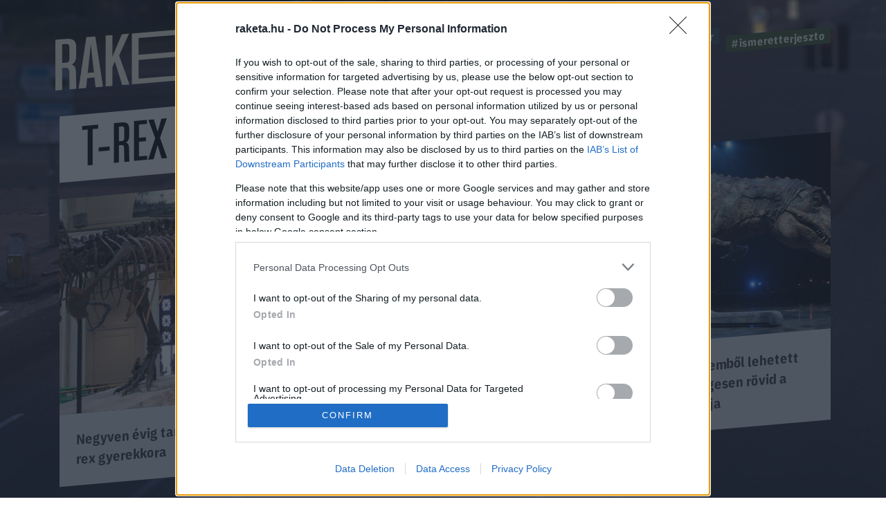

--- FILE ---
content_type: text/html; charset=utf-8
request_url: https://www.google.com/recaptcha/api2/anchor?ar=1&k=6LcMO9cZAAAAAIVOTpQZD4F0dKzqljv_hD4GfqRF&co=aHR0cHM6Ly9yYWtldGEuaHU6NDQz&hl=en&v=PoyoqOPhxBO7pBk68S4YbpHZ&size=invisible&anchor-ms=20000&execute-ms=30000&cb=f18ke3yke13u
body_size: 49859
content:
<!DOCTYPE HTML><html dir="ltr" lang="en"><head><meta http-equiv="Content-Type" content="text/html; charset=UTF-8">
<meta http-equiv="X-UA-Compatible" content="IE=edge">
<title>reCAPTCHA</title>
<style type="text/css">
/* cyrillic-ext */
@font-face {
  font-family: 'Roboto';
  font-style: normal;
  font-weight: 400;
  font-stretch: 100%;
  src: url(//fonts.gstatic.com/s/roboto/v48/KFO7CnqEu92Fr1ME7kSn66aGLdTylUAMa3GUBHMdazTgWw.woff2) format('woff2');
  unicode-range: U+0460-052F, U+1C80-1C8A, U+20B4, U+2DE0-2DFF, U+A640-A69F, U+FE2E-FE2F;
}
/* cyrillic */
@font-face {
  font-family: 'Roboto';
  font-style: normal;
  font-weight: 400;
  font-stretch: 100%;
  src: url(//fonts.gstatic.com/s/roboto/v48/KFO7CnqEu92Fr1ME7kSn66aGLdTylUAMa3iUBHMdazTgWw.woff2) format('woff2');
  unicode-range: U+0301, U+0400-045F, U+0490-0491, U+04B0-04B1, U+2116;
}
/* greek-ext */
@font-face {
  font-family: 'Roboto';
  font-style: normal;
  font-weight: 400;
  font-stretch: 100%;
  src: url(//fonts.gstatic.com/s/roboto/v48/KFO7CnqEu92Fr1ME7kSn66aGLdTylUAMa3CUBHMdazTgWw.woff2) format('woff2');
  unicode-range: U+1F00-1FFF;
}
/* greek */
@font-face {
  font-family: 'Roboto';
  font-style: normal;
  font-weight: 400;
  font-stretch: 100%;
  src: url(//fonts.gstatic.com/s/roboto/v48/KFO7CnqEu92Fr1ME7kSn66aGLdTylUAMa3-UBHMdazTgWw.woff2) format('woff2');
  unicode-range: U+0370-0377, U+037A-037F, U+0384-038A, U+038C, U+038E-03A1, U+03A3-03FF;
}
/* math */
@font-face {
  font-family: 'Roboto';
  font-style: normal;
  font-weight: 400;
  font-stretch: 100%;
  src: url(//fonts.gstatic.com/s/roboto/v48/KFO7CnqEu92Fr1ME7kSn66aGLdTylUAMawCUBHMdazTgWw.woff2) format('woff2');
  unicode-range: U+0302-0303, U+0305, U+0307-0308, U+0310, U+0312, U+0315, U+031A, U+0326-0327, U+032C, U+032F-0330, U+0332-0333, U+0338, U+033A, U+0346, U+034D, U+0391-03A1, U+03A3-03A9, U+03B1-03C9, U+03D1, U+03D5-03D6, U+03F0-03F1, U+03F4-03F5, U+2016-2017, U+2034-2038, U+203C, U+2040, U+2043, U+2047, U+2050, U+2057, U+205F, U+2070-2071, U+2074-208E, U+2090-209C, U+20D0-20DC, U+20E1, U+20E5-20EF, U+2100-2112, U+2114-2115, U+2117-2121, U+2123-214F, U+2190, U+2192, U+2194-21AE, U+21B0-21E5, U+21F1-21F2, U+21F4-2211, U+2213-2214, U+2216-22FF, U+2308-230B, U+2310, U+2319, U+231C-2321, U+2336-237A, U+237C, U+2395, U+239B-23B7, U+23D0, U+23DC-23E1, U+2474-2475, U+25AF, U+25B3, U+25B7, U+25BD, U+25C1, U+25CA, U+25CC, U+25FB, U+266D-266F, U+27C0-27FF, U+2900-2AFF, U+2B0E-2B11, U+2B30-2B4C, U+2BFE, U+3030, U+FF5B, U+FF5D, U+1D400-1D7FF, U+1EE00-1EEFF;
}
/* symbols */
@font-face {
  font-family: 'Roboto';
  font-style: normal;
  font-weight: 400;
  font-stretch: 100%;
  src: url(//fonts.gstatic.com/s/roboto/v48/KFO7CnqEu92Fr1ME7kSn66aGLdTylUAMaxKUBHMdazTgWw.woff2) format('woff2');
  unicode-range: U+0001-000C, U+000E-001F, U+007F-009F, U+20DD-20E0, U+20E2-20E4, U+2150-218F, U+2190, U+2192, U+2194-2199, U+21AF, U+21E6-21F0, U+21F3, U+2218-2219, U+2299, U+22C4-22C6, U+2300-243F, U+2440-244A, U+2460-24FF, U+25A0-27BF, U+2800-28FF, U+2921-2922, U+2981, U+29BF, U+29EB, U+2B00-2BFF, U+4DC0-4DFF, U+FFF9-FFFB, U+10140-1018E, U+10190-1019C, U+101A0, U+101D0-101FD, U+102E0-102FB, U+10E60-10E7E, U+1D2C0-1D2D3, U+1D2E0-1D37F, U+1F000-1F0FF, U+1F100-1F1AD, U+1F1E6-1F1FF, U+1F30D-1F30F, U+1F315, U+1F31C, U+1F31E, U+1F320-1F32C, U+1F336, U+1F378, U+1F37D, U+1F382, U+1F393-1F39F, U+1F3A7-1F3A8, U+1F3AC-1F3AF, U+1F3C2, U+1F3C4-1F3C6, U+1F3CA-1F3CE, U+1F3D4-1F3E0, U+1F3ED, U+1F3F1-1F3F3, U+1F3F5-1F3F7, U+1F408, U+1F415, U+1F41F, U+1F426, U+1F43F, U+1F441-1F442, U+1F444, U+1F446-1F449, U+1F44C-1F44E, U+1F453, U+1F46A, U+1F47D, U+1F4A3, U+1F4B0, U+1F4B3, U+1F4B9, U+1F4BB, U+1F4BF, U+1F4C8-1F4CB, U+1F4D6, U+1F4DA, U+1F4DF, U+1F4E3-1F4E6, U+1F4EA-1F4ED, U+1F4F7, U+1F4F9-1F4FB, U+1F4FD-1F4FE, U+1F503, U+1F507-1F50B, U+1F50D, U+1F512-1F513, U+1F53E-1F54A, U+1F54F-1F5FA, U+1F610, U+1F650-1F67F, U+1F687, U+1F68D, U+1F691, U+1F694, U+1F698, U+1F6AD, U+1F6B2, U+1F6B9-1F6BA, U+1F6BC, U+1F6C6-1F6CF, U+1F6D3-1F6D7, U+1F6E0-1F6EA, U+1F6F0-1F6F3, U+1F6F7-1F6FC, U+1F700-1F7FF, U+1F800-1F80B, U+1F810-1F847, U+1F850-1F859, U+1F860-1F887, U+1F890-1F8AD, U+1F8B0-1F8BB, U+1F8C0-1F8C1, U+1F900-1F90B, U+1F93B, U+1F946, U+1F984, U+1F996, U+1F9E9, U+1FA00-1FA6F, U+1FA70-1FA7C, U+1FA80-1FA89, U+1FA8F-1FAC6, U+1FACE-1FADC, U+1FADF-1FAE9, U+1FAF0-1FAF8, U+1FB00-1FBFF;
}
/* vietnamese */
@font-face {
  font-family: 'Roboto';
  font-style: normal;
  font-weight: 400;
  font-stretch: 100%;
  src: url(//fonts.gstatic.com/s/roboto/v48/KFO7CnqEu92Fr1ME7kSn66aGLdTylUAMa3OUBHMdazTgWw.woff2) format('woff2');
  unicode-range: U+0102-0103, U+0110-0111, U+0128-0129, U+0168-0169, U+01A0-01A1, U+01AF-01B0, U+0300-0301, U+0303-0304, U+0308-0309, U+0323, U+0329, U+1EA0-1EF9, U+20AB;
}
/* latin-ext */
@font-face {
  font-family: 'Roboto';
  font-style: normal;
  font-weight: 400;
  font-stretch: 100%;
  src: url(//fonts.gstatic.com/s/roboto/v48/KFO7CnqEu92Fr1ME7kSn66aGLdTylUAMa3KUBHMdazTgWw.woff2) format('woff2');
  unicode-range: U+0100-02BA, U+02BD-02C5, U+02C7-02CC, U+02CE-02D7, U+02DD-02FF, U+0304, U+0308, U+0329, U+1D00-1DBF, U+1E00-1E9F, U+1EF2-1EFF, U+2020, U+20A0-20AB, U+20AD-20C0, U+2113, U+2C60-2C7F, U+A720-A7FF;
}
/* latin */
@font-face {
  font-family: 'Roboto';
  font-style: normal;
  font-weight: 400;
  font-stretch: 100%;
  src: url(//fonts.gstatic.com/s/roboto/v48/KFO7CnqEu92Fr1ME7kSn66aGLdTylUAMa3yUBHMdazQ.woff2) format('woff2');
  unicode-range: U+0000-00FF, U+0131, U+0152-0153, U+02BB-02BC, U+02C6, U+02DA, U+02DC, U+0304, U+0308, U+0329, U+2000-206F, U+20AC, U+2122, U+2191, U+2193, U+2212, U+2215, U+FEFF, U+FFFD;
}
/* cyrillic-ext */
@font-face {
  font-family: 'Roboto';
  font-style: normal;
  font-weight: 500;
  font-stretch: 100%;
  src: url(//fonts.gstatic.com/s/roboto/v48/KFO7CnqEu92Fr1ME7kSn66aGLdTylUAMa3GUBHMdazTgWw.woff2) format('woff2');
  unicode-range: U+0460-052F, U+1C80-1C8A, U+20B4, U+2DE0-2DFF, U+A640-A69F, U+FE2E-FE2F;
}
/* cyrillic */
@font-face {
  font-family: 'Roboto';
  font-style: normal;
  font-weight: 500;
  font-stretch: 100%;
  src: url(//fonts.gstatic.com/s/roboto/v48/KFO7CnqEu92Fr1ME7kSn66aGLdTylUAMa3iUBHMdazTgWw.woff2) format('woff2');
  unicode-range: U+0301, U+0400-045F, U+0490-0491, U+04B0-04B1, U+2116;
}
/* greek-ext */
@font-face {
  font-family: 'Roboto';
  font-style: normal;
  font-weight: 500;
  font-stretch: 100%;
  src: url(//fonts.gstatic.com/s/roboto/v48/KFO7CnqEu92Fr1ME7kSn66aGLdTylUAMa3CUBHMdazTgWw.woff2) format('woff2');
  unicode-range: U+1F00-1FFF;
}
/* greek */
@font-face {
  font-family: 'Roboto';
  font-style: normal;
  font-weight: 500;
  font-stretch: 100%;
  src: url(//fonts.gstatic.com/s/roboto/v48/KFO7CnqEu92Fr1ME7kSn66aGLdTylUAMa3-UBHMdazTgWw.woff2) format('woff2');
  unicode-range: U+0370-0377, U+037A-037F, U+0384-038A, U+038C, U+038E-03A1, U+03A3-03FF;
}
/* math */
@font-face {
  font-family: 'Roboto';
  font-style: normal;
  font-weight: 500;
  font-stretch: 100%;
  src: url(//fonts.gstatic.com/s/roboto/v48/KFO7CnqEu92Fr1ME7kSn66aGLdTylUAMawCUBHMdazTgWw.woff2) format('woff2');
  unicode-range: U+0302-0303, U+0305, U+0307-0308, U+0310, U+0312, U+0315, U+031A, U+0326-0327, U+032C, U+032F-0330, U+0332-0333, U+0338, U+033A, U+0346, U+034D, U+0391-03A1, U+03A3-03A9, U+03B1-03C9, U+03D1, U+03D5-03D6, U+03F0-03F1, U+03F4-03F5, U+2016-2017, U+2034-2038, U+203C, U+2040, U+2043, U+2047, U+2050, U+2057, U+205F, U+2070-2071, U+2074-208E, U+2090-209C, U+20D0-20DC, U+20E1, U+20E5-20EF, U+2100-2112, U+2114-2115, U+2117-2121, U+2123-214F, U+2190, U+2192, U+2194-21AE, U+21B0-21E5, U+21F1-21F2, U+21F4-2211, U+2213-2214, U+2216-22FF, U+2308-230B, U+2310, U+2319, U+231C-2321, U+2336-237A, U+237C, U+2395, U+239B-23B7, U+23D0, U+23DC-23E1, U+2474-2475, U+25AF, U+25B3, U+25B7, U+25BD, U+25C1, U+25CA, U+25CC, U+25FB, U+266D-266F, U+27C0-27FF, U+2900-2AFF, U+2B0E-2B11, U+2B30-2B4C, U+2BFE, U+3030, U+FF5B, U+FF5D, U+1D400-1D7FF, U+1EE00-1EEFF;
}
/* symbols */
@font-face {
  font-family: 'Roboto';
  font-style: normal;
  font-weight: 500;
  font-stretch: 100%;
  src: url(//fonts.gstatic.com/s/roboto/v48/KFO7CnqEu92Fr1ME7kSn66aGLdTylUAMaxKUBHMdazTgWw.woff2) format('woff2');
  unicode-range: U+0001-000C, U+000E-001F, U+007F-009F, U+20DD-20E0, U+20E2-20E4, U+2150-218F, U+2190, U+2192, U+2194-2199, U+21AF, U+21E6-21F0, U+21F3, U+2218-2219, U+2299, U+22C4-22C6, U+2300-243F, U+2440-244A, U+2460-24FF, U+25A0-27BF, U+2800-28FF, U+2921-2922, U+2981, U+29BF, U+29EB, U+2B00-2BFF, U+4DC0-4DFF, U+FFF9-FFFB, U+10140-1018E, U+10190-1019C, U+101A0, U+101D0-101FD, U+102E0-102FB, U+10E60-10E7E, U+1D2C0-1D2D3, U+1D2E0-1D37F, U+1F000-1F0FF, U+1F100-1F1AD, U+1F1E6-1F1FF, U+1F30D-1F30F, U+1F315, U+1F31C, U+1F31E, U+1F320-1F32C, U+1F336, U+1F378, U+1F37D, U+1F382, U+1F393-1F39F, U+1F3A7-1F3A8, U+1F3AC-1F3AF, U+1F3C2, U+1F3C4-1F3C6, U+1F3CA-1F3CE, U+1F3D4-1F3E0, U+1F3ED, U+1F3F1-1F3F3, U+1F3F5-1F3F7, U+1F408, U+1F415, U+1F41F, U+1F426, U+1F43F, U+1F441-1F442, U+1F444, U+1F446-1F449, U+1F44C-1F44E, U+1F453, U+1F46A, U+1F47D, U+1F4A3, U+1F4B0, U+1F4B3, U+1F4B9, U+1F4BB, U+1F4BF, U+1F4C8-1F4CB, U+1F4D6, U+1F4DA, U+1F4DF, U+1F4E3-1F4E6, U+1F4EA-1F4ED, U+1F4F7, U+1F4F9-1F4FB, U+1F4FD-1F4FE, U+1F503, U+1F507-1F50B, U+1F50D, U+1F512-1F513, U+1F53E-1F54A, U+1F54F-1F5FA, U+1F610, U+1F650-1F67F, U+1F687, U+1F68D, U+1F691, U+1F694, U+1F698, U+1F6AD, U+1F6B2, U+1F6B9-1F6BA, U+1F6BC, U+1F6C6-1F6CF, U+1F6D3-1F6D7, U+1F6E0-1F6EA, U+1F6F0-1F6F3, U+1F6F7-1F6FC, U+1F700-1F7FF, U+1F800-1F80B, U+1F810-1F847, U+1F850-1F859, U+1F860-1F887, U+1F890-1F8AD, U+1F8B0-1F8BB, U+1F8C0-1F8C1, U+1F900-1F90B, U+1F93B, U+1F946, U+1F984, U+1F996, U+1F9E9, U+1FA00-1FA6F, U+1FA70-1FA7C, U+1FA80-1FA89, U+1FA8F-1FAC6, U+1FACE-1FADC, U+1FADF-1FAE9, U+1FAF0-1FAF8, U+1FB00-1FBFF;
}
/* vietnamese */
@font-face {
  font-family: 'Roboto';
  font-style: normal;
  font-weight: 500;
  font-stretch: 100%;
  src: url(//fonts.gstatic.com/s/roboto/v48/KFO7CnqEu92Fr1ME7kSn66aGLdTylUAMa3OUBHMdazTgWw.woff2) format('woff2');
  unicode-range: U+0102-0103, U+0110-0111, U+0128-0129, U+0168-0169, U+01A0-01A1, U+01AF-01B0, U+0300-0301, U+0303-0304, U+0308-0309, U+0323, U+0329, U+1EA0-1EF9, U+20AB;
}
/* latin-ext */
@font-face {
  font-family: 'Roboto';
  font-style: normal;
  font-weight: 500;
  font-stretch: 100%;
  src: url(//fonts.gstatic.com/s/roboto/v48/KFO7CnqEu92Fr1ME7kSn66aGLdTylUAMa3KUBHMdazTgWw.woff2) format('woff2');
  unicode-range: U+0100-02BA, U+02BD-02C5, U+02C7-02CC, U+02CE-02D7, U+02DD-02FF, U+0304, U+0308, U+0329, U+1D00-1DBF, U+1E00-1E9F, U+1EF2-1EFF, U+2020, U+20A0-20AB, U+20AD-20C0, U+2113, U+2C60-2C7F, U+A720-A7FF;
}
/* latin */
@font-face {
  font-family: 'Roboto';
  font-style: normal;
  font-weight: 500;
  font-stretch: 100%;
  src: url(//fonts.gstatic.com/s/roboto/v48/KFO7CnqEu92Fr1ME7kSn66aGLdTylUAMa3yUBHMdazQ.woff2) format('woff2');
  unicode-range: U+0000-00FF, U+0131, U+0152-0153, U+02BB-02BC, U+02C6, U+02DA, U+02DC, U+0304, U+0308, U+0329, U+2000-206F, U+20AC, U+2122, U+2191, U+2193, U+2212, U+2215, U+FEFF, U+FFFD;
}
/* cyrillic-ext */
@font-face {
  font-family: 'Roboto';
  font-style: normal;
  font-weight: 900;
  font-stretch: 100%;
  src: url(//fonts.gstatic.com/s/roboto/v48/KFO7CnqEu92Fr1ME7kSn66aGLdTylUAMa3GUBHMdazTgWw.woff2) format('woff2');
  unicode-range: U+0460-052F, U+1C80-1C8A, U+20B4, U+2DE0-2DFF, U+A640-A69F, U+FE2E-FE2F;
}
/* cyrillic */
@font-face {
  font-family: 'Roboto';
  font-style: normal;
  font-weight: 900;
  font-stretch: 100%;
  src: url(//fonts.gstatic.com/s/roboto/v48/KFO7CnqEu92Fr1ME7kSn66aGLdTylUAMa3iUBHMdazTgWw.woff2) format('woff2');
  unicode-range: U+0301, U+0400-045F, U+0490-0491, U+04B0-04B1, U+2116;
}
/* greek-ext */
@font-face {
  font-family: 'Roboto';
  font-style: normal;
  font-weight: 900;
  font-stretch: 100%;
  src: url(//fonts.gstatic.com/s/roboto/v48/KFO7CnqEu92Fr1ME7kSn66aGLdTylUAMa3CUBHMdazTgWw.woff2) format('woff2');
  unicode-range: U+1F00-1FFF;
}
/* greek */
@font-face {
  font-family: 'Roboto';
  font-style: normal;
  font-weight: 900;
  font-stretch: 100%;
  src: url(//fonts.gstatic.com/s/roboto/v48/KFO7CnqEu92Fr1ME7kSn66aGLdTylUAMa3-UBHMdazTgWw.woff2) format('woff2');
  unicode-range: U+0370-0377, U+037A-037F, U+0384-038A, U+038C, U+038E-03A1, U+03A3-03FF;
}
/* math */
@font-face {
  font-family: 'Roboto';
  font-style: normal;
  font-weight: 900;
  font-stretch: 100%;
  src: url(//fonts.gstatic.com/s/roboto/v48/KFO7CnqEu92Fr1ME7kSn66aGLdTylUAMawCUBHMdazTgWw.woff2) format('woff2');
  unicode-range: U+0302-0303, U+0305, U+0307-0308, U+0310, U+0312, U+0315, U+031A, U+0326-0327, U+032C, U+032F-0330, U+0332-0333, U+0338, U+033A, U+0346, U+034D, U+0391-03A1, U+03A3-03A9, U+03B1-03C9, U+03D1, U+03D5-03D6, U+03F0-03F1, U+03F4-03F5, U+2016-2017, U+2034-2038, U+203C, U+2040, U+2043, U+2047, U+2050, U+2057, U+205F, U+2070-2071, U+2074-208E, U+2090-209C, U+20D0-20DC, U+20E1, U+20E5-20EF, U+2100-2112, U+2114-2115, U+2117-2121, U+2123-214F, U+2190, U+2192, U+2194-21AE, U+21B0-21E5, U+21F1-21F2, U+21F4-2211, U+2213-2214, U+2216-22FF, U+2308-230B, U+2310, U+2319, U+231C-2321, U+2336-237A, U+237C, U+2395, U+239B-23B7, U+23D0, U+23DC-23E1, U+2474-2475, U+25AF, U+25B3, U+25B7, U+25BD, U+25C1, U+25CA, U+25CC, U+25FB, U+266D-266F, U+27C0-27FF, U+2900-2AFF, U+2B0E-2B11, U+2B30-2B4C, U+2BFE, U+3030, U+FF5B, U+FF5D, U+1D400-1D7FF, U+1EE00-1EEFF;
}
/* symbols */
@font-face {
  font-family: 'Roboto';
  font-style: normal;
  font-weight: 900;
  font-stretch: 100%;
  src: url(//fonts.gstatic.com/s/roboto/v48/KFO7CnqEu92Fr1ME7kSn66aGLdTylUAMaxKUBHMdazTgWw.woff2) format('woff2');
  unicode-range: U+0001-000C, U+000E-001F, U+007F-009F, U+20DD-20E0, U+20E2-20E4, U+2150-218F, U+2190, U+2192, U+2194-2199, U+21AF, U+21E6-21F0, U+21F3, U+2218-2219, U+2299, U+22C4-22C6, U+2300-243F, U+2440-244A, U+2460-24FF, U+25A0-27BF, U+2800-28FF, U+2921-2922, U+2981, U+29BF, U+29EB, U+2B00-2BFF, U+4DC0-4DFF, U+FFF9-FFFB, U+10140-1018E, U+10190-1019C, U+101A0, U+101D0-101FD, U+102E0-102FB, U+10E60-10E7E, U+1D2C0-1D2D3, U+1D2E0-1D37F, U+1F000-1F0FF, U+1F100-1F1AD, U+1F1E6-1F1FF, U+1F30D-1F30F, U+1F315, U+1F31C, U+1F31E, U+1F320-1F32C, U+1F336, U+1F378, U+1F37D, U+1F382, U+1F393-1F39F, U+1F3A7-1F3A8, U+1F3AC-1F3AF, U+1F3C2, U+1F3C4-1F3C6, U+1F3CA-1F3CE, U+1F3D4-1F3E0, U+1F3ED, U+1F3F1-1F3F3, U+1F3F5-1F3F7, U+1F408, U+1F415, U+1F41F, U+1F426, U+1F43F, U+1F441-1F442, U+1F444, U+1F446-1F449, U+1F44C-1F44E, U+1F453, U+1F46A, U+1F47D, U+1F4A3, U+1F4B0, U+1F4B3, U+1F4B9, U+1F4BB, U+1F4BF, U+1F4C8-1F4CB, U+1F4D6, U+1F4DA, U+1F4DF, U+1F4E3-1F4E6, U+1F4EA-1F4ED, U+1F4F7, U+1F4F9-1F4FB, U+1F4FD-1F4FE, U+1F503, U+1F507-1F50B, U+1F50D, U+1F512-1F513, U+1F53E-1F54A, U+1F54F-1F5FA, U+1F610, U+1F650-1F67F, U+1F687, U+1F68D, U+1F691, U+1F694, U+1F698, U+1F6AD, U+1F6B2, U+1F6B9-1F6BA, U+1F6BC, U+1F6C6-1F6CF, U+1F6D3-1F6D7, U+1F6E0-1F6EA, U+1F6F0-1F6F3, U+1F6F7-1F6FC, U+1F700-1F7FF, U+1F800-1F80B, U+1F810-1F847, U+1F850-1F859, U+1F860-1F887, U+1F890-1F8AD, U+1F8B0-1F8BB, U+1F8C0-1F8C1, U+1F900-1F90B, U+1F93B, U+1F946, U+1F984, U+1F996, U+1F9E9, U+1FA00-1FA6F, U+1FA70-1FA7C, U+1FA80-1FA89, U+1FA8F-1FAC6, U+1FACE-1FADC, U+1FADF-1FAE9, U+1FAF0-1FAF8, U+1FB00-1FBFF;
}
/* vietnamese */
@font-face {
  font-family: 'Roboto';
  font-style: normal;
  font-weight: 900;
  font-stretch: 100%;
  src: url(//fonts.gstatic.com/s/roboto/v48/KFO7CnqEu92Fr1ME7kSn66aGLdTylUAMa3OUBHMdazTgWw.woff2) format('woff2');
  unicode-range: U+0102-0103, U+0110-0111, U+0128-0129, U+0168-0169, U+01A0-01A1, U+01AF-01B0, U+0300-0301, U+0303-0304, U+0308-0309, U+0323, U+0329, U+1EA0-1EF9, U+20AB;
}
/* latin-ext */
@font-face {
  font-family: 'Roboto';
  font-style: normal;
  font-weight: 900;
  font-stretch: 100%;
  src: url(//fonts.gstatic.com/s/roboto/v48/KFO7CnqEu92Fr1ME7kSn66aGLdTylUAMa3KUBHMdazTgWw.woff2) format('woff2');
  unicode-range: U+0100-02BA, U+02BD-02C5, U+02C7-02CC, U+02CE-02D7, U+02DD-02FF, U+0304, U+0308, U+0329, U+1D00-1DBF, U+1E00-1E9F, U+1EF2-1EFF, U+2020, U+20A0-20AB, U+20AD-20C0, U+2113, U+2C60-2C7F, U+A720-A7FF;
}
/* latin */
@font-face {
  font-family: 'Roboto';
  font-style: normal;
  font-weight: 900;
  font-stretch: 100%;
  src: url(//fonts.gstatic.com/s/roboto/v48/KFO7CnqEu92Fr1ME7kSn66aGLdTylUAMa3yUBHMdazQ.woff2) format('woff2');
  unicode-range: U+0000-00FF, U+0131, U+0152-0153, U+02BB-02BC, U+02C6, U+02DA, U+02DC, U+0304, U+0308, U+0329, U+2000-206F, U+20AC, U+2122, U+2191, U+2193, U+2212, U+2215, U+FEFF, U+FFFD;
}

</style>
<link rel="stylesheet" type="text/css" href="https://www.gstatic.com/recaptcha/releases/PoyoqOPhxBO7pBk68S4YbpHZ/styles__ltr.css">
<script nonce="IGYWSIQSvWpFyrr_T4QC4Q" type="text/javascript">window['__recaptcha_api'] = 'https://www.google.com/recaptcha/api2/';</script>
<script type="text/javascript" src="https://www.gstatic.com/recaptcha/releases/PoyoqOPhxBO7pBk68S4YbpHZ/recaptcha__en.js" nonce="IGYWSIQSvWpFyrr_T4QC4Q">
      
    </script></head>
<body><div id="rc-anchor-alert" class="rc-anchor-alert"></div>
<input type="hidden" id="recaptcha-token" value="[base64]">
<script type="text/javascript" nonce="IGYWSIQSvWpFyrr_T4QC4Q">
      recaptcha.anchor.Main.init("[\x22ainput\x22,[\x22bgdata\x22,\x22\x22,\[base64]/[base64]/MjU1Ong/[base64]/[base64]/[base64]/[base64]/[base64]/[base64]/[base64]/[base64]/[base64]/[base64]/[base64]/[base64]/[base64]/[base64]/[base64]\\u003d\x22,\[base64]\x22,\x22w6Ziw44Cw6rDsTbCiCMNwokpdjDDrcK+Hw7DoMKlDA3Cr8OEYMKkSRzDv8KEw6HCjXA5M8O0w4PCsR85w6pxwrjDgDIRw5o8ezNofcOdwqlDw5A1w50rA3tRw78+wqlCVGgCPcO0w6TDvmBew4llfQgcSF/DvMKjw4pUe8OTF8OfMcORLsKGwrHChz8Hw4nCkcKpNMKDw6FCCsOjXyNCEENEwrR0wrJkEMO7J3zDjxwFCMOPwq/DmcK9w6I/DzjDs8OvQ0dnN8KowoHCsMK3w4rDisOWwpXDscO9w4HChV5hVcKpwpkEUTwFw67DtB7DrcO/w63DosOrdcOawrzCvMKOwrvCjQ5pwoM3f8OiwoNmwqJyw6LDrMOxGGHCkVrCvQBIwpQzEcORwpvDgMKEY8Orw63CgMKAw75HKjXDgMKFwpXCqMOdQlvDuFNWwrLDviMpw5XCln/Ct3NHcHpXQMOeA1l6VETDs37Cv8OCwoTClcOWMmXCi0HCmTkiXwjCtsOMw7lgw6tBwr5Swr5qYBPCimbDnsOlc8ONKcK/ayApwqTCoGkHw6DCumrCrsOndcO4bTvCnsOBwr7DtcK2w4oBw77CtsOSwrHClmJ/wrh8DWrDg8Kaw7DCr8KQTBkYNx8mwqkpbcK3wpNMKcO5wqrDocOBwqzDmMKjw5Fjw67DtsODw7RxwrtTwo7CkwA3bcK/bWlAwrjDrsOzwqBHw4p4w6rDvTA+ecK9GMO4GVwuNVtqKkoFQwXCjRnDowTCgsKgwqchwrvDrMOhUFYnbStQwq1tLMOowofDtMO0wod3Y8KEw4guZsOEwrkQasOzA0DCmsKlVBTCqsO7D2s6GcOPw7p0ejxTMXLCnMOAXkAwLCLCkXM2w4PCpQZVwrPCixbDgThQw4/CtsOldjnCs8O0ZsK1w4RsacOfwrlmw4Z6wo3CmMOXwqwoeATDrcOAFHs4wonCrgdMK8OTHiHDkVEzakzDpMKNYErCt8OPw7x7wrHCrsKnAMO9di/DjsOQLE1JJlMgT8OUMnAjw4xwPsO8w6DCh2xIMWLCvy3CvhowVcK0wqlre1QZUA/ClcK5w48qNMKiccO6exRyw5hIwr3CuiDCvsKUw5HDmcKHw5XDvxwBwrrCvE0qwo3DlcK5XMKEw6jCrcKCcGzDvcKdQMKKKsKdw5xON8OyZmPDlcKYBRrDu8OgwqHDqcOIKcKow6/Do0DClMO+RsK9wrUnOT3DlcO3JsO9wqZ0wrd5w6UNKMKrX2V2wop6w5M8DsKyw7/DpXYKQMOgWiZNwonDscOKwqolw7g3w5wZwq7DpcKeZcOgHMOFwq5owqnCv0LCg8ORKVxtQMOHL8KgXnVUS23Cj8OUQsKsw5QvJ8KQwqpgwoVcwoB/e8KFwpjCusOpwqYALMKUbMODRQrDjcKEwp3DgsKUwpvComxNOMKHwqLCuEsNw5LDr8OoN8O+w6jCpMOPVn5ww5bCkTM2wpzCkMK+Wk0IX8OeYiDDt8Ohwq3DjA9/MsKKAUDDucKjfQo2XsO2a3lTw6LCgmURw5ZIKm3Dm8KMwpfCpMOow47DgsOOTcO/w47CsMK4YsO/w5/DhsKowoDDhQM+KMOAwqPDkcOvw6MOOQAJVsOBw43DrBJbw7t8w6fDtQ9pwoLCmX3CrsKTw4/Dp8KQwrfCv8K7UcO1OMKnRMOKw5NowpQqw79sw5vCisO1w7ECQ8K1TTTCtQ/CqRvDicKDwoLCvVnClsKXWQ1vQiXCtRnDncOxGMKLeVHCkMKSJkoMcsOeSWjCr8KuI8KEw5FfTUkxw57Dh8KOwpPDsh8AwoDCucOOP8OnOsOnaA/[base64]/[base64]/Dmw1AGxtmOCTCgMKPwqQJGsOzwqBkwrQDwoooLMKyw4nCmsK0ZjZmfsOFwrYOwo/ClmJsbcOgakzDgsOiDMKCIsODw7YSwpNUTMOqYMKgA8OxwpzDrcK/w4TDncOifAjDkcOdw58PwpnDhwhgw6N0w6vDox0Gwr7CqXklwoPDosOOaCQqRcK2w6x9aA/[base64]/wowww5DDkMOfFsK6DsK+YsOSGsKtw7vDvcO8wrvCmCzCosO5asOJwqMoWnzDugzCrcOhw7XChcKhw7HCj17CtcObwo0JcMKRT8KVY3gyw5Vyw6YVJlY7EcOzcWPDoj/CisO8TyrCpSjDliAiKsOzwqPCq8O9w4BRw4Qhw498ccO9XsK+Y8KnwpBuUMKYwocNFz3CncKFRsK+wofCvcKbHsKiLB/[base64]/G8Ozw4dJw74sw7FdP8OOw6/CoMKMwpfChcO+w7ZzLsOrLzvCuipkw6ILw45uWMKGJh4mLA7DosOKUhxRQ2chw7NewqfDvTbDgV98wohkE8OsSsOxwr5+TMOSTGwZwp/CqMO3d8OhwrjDmWNZBcKbw6/CisODaCbDocOHVcOew6bDt8KGDcOyb8O0wrrDv3JQw4w/wrrDuEkaD8KxeHU2w4jCt3DChcOVRMKIH8Ohwo7DgMOMQsOzw7jDssKtw5YQcFURw57CpMKPwq4XeMOcScKRwq91QsKUwpRSw5/CmcOgS8OSw7fDt8KAD3zDpizDu8KMw77CisKqcl1hNcOQe8K8woMMwrEUBmgRDGhSwrHChlbCuMKvfA/[base64]/DnGFfTcKUAAxzw4LDvsK6wqfDrsKpwp/Ck8Kxw5EmDsKew5N3wpvCjsONElwXw47CmcKWw6HCqsOhXsOSw44CdApmw4ZIwqtuOGBQw4o8DcKnw7gWFjPCugA4ZXzCncKLw6rDgsOpw55vaEXClCfCnRHDucKMAwHCnR7CucKCw4hcwoHCj8OXYsK/w7YdHRAnwpHDt8KmaUU9IsOfT8OSFkzCm8O4wqJnDsOSQzQQw57Cp8OyC8OzwpjCn0/Ci0stWAgLeVzDtsKDwpDCvmM/f8OtMcKMw7fDsMO/E8OqwrIBLsOLwqoVwrkWwq/DucKKGcKnwrPDqsKZPcOvw5HDrMOdw5/DuW3DtDZnw7AXDsKCwprCmMKMY8K9w6fDgMO9PUIbw6HDrsO2P8KpfcKCwqENSsO8GcKew41IRcKZXTtRwrPCosO+IDNZJsKrwonDmhZxVzfCtMOsGsOMSUcCQU3DgMKoGCZtbls3PMK8W3/Dv8OiSMK/[base64]/Cj8ObworCpjx3IQlUSQrCjsOnJx0dwqZ4fsOIw55MYMOKIcKCw5/Duy/DisKSwrjDtgkzwrnDq0PCssKVYcK1w6XDkkh/w4U/QcKbw6UaXlDCr1QdTcO1wpXDssKMw5XCqwNvwos8IjDDrAHCqHLDg8ONfx4Fw73DkMOKw5fDp8Kew4vCvsOqHE3Cn8KMw4bDl1ULwrzCuEbDkMOpXsK0wrzCjcKzcjDDq2HCqMK8DMKuwpvCp2Zjw43CtcO4w79TOsKVA2/Cj8KjNlspwp3CpARjH8OowpRYesKvw7tXwohLwpk3wpgcXsK8w47CqcKXwpLDvMKrPULDrEbDgE7Cnjd2wq/CvwsFZsKTw75YSMKMJgs2LxVKLsOcwobDn8K5w6PClcKxZMOVRH8DbMObdk47wq3DrMOqw6fCgcO/[base64]/w4HDk3waFMK1Z3LCkVnDs8OYwo5YagnClcKiayQmADfDmcOGwqdiw4/DhsOowrTCjcO3woXCjivChlsRDGBXw5LChMOnBxHCm8O1wpVPwrLDqMOow5/ChMOPw4zCncOqw7bCvcOUO8KPMMKfwrLDnFtqwqnDhSMaQsKOER8kTsOywoVjw4lCw7PDtsKUb2opw6wOTsO6w6h5w7nCrGjCmiLCpX9iwr/[base64]/wrF3w4QIAcKpe8OCccKTw4ZlejzDu8KGw68MYsOQVwTCtMKcwqjDlMOySjbCkjoZKsKHw6LChGXCjVnCqBfDscKLGcOaw7VBe8OHcglHKMOVw63CqsKjwohGCGbDmsOcwq7CjU7DgzXDtnUCKsOwc8OQw5PCtsOkwp7CrDPDl8KtR8K4IG/Do8OewqV7XETDvDPDs8KfQgd1w4pDwrYKw5RGw4PDpsOsesOIw7zDn8OoVQppwpckw78QUMOUBXo/wpFWwrXCgsOPYlhTAMOOw6PDssOLw7PCsDZjW8OdT8KAAiM3EjjCgA00wq7Dm8O1wp3Dn8Kaw6rDtcOpwrATwp/CsR93wq5/MhRQGsO8wo/Dv3rCtRXCrC54w7HCjMOSF0nCkDhpX0jCrUPCk1AYw4NEwpHDgsKHw6nCqlXDhsKiwqjCqMOWw7tzNsOgKcO+CxtSGXtAacK6w5NywrQ4wp4Bw4QHwrJ+w7IWwq7Di8O+Cz57woBtfDXCpsKYH8Kuw4HCv8KnHcOTGyHDmzDCjcKiTA/Cn8KgworDrcOtYcOZTcO3JcKQbhTDq8OBaxEyw7JKMMOEw4gnwoTDqMOXERZVw7wrQ8KhOsKuED7DlljDocKtBcO5dcO3WcKqESJ8w5AKw5gqw6YLIcOtw7vCuh7ChMOfw5/[base64]/R8KZw5XDusKENsOmwr9CJMKkwq/[base64]/Cn8KQwqVlwp87R2/[base64]/DoMObwpfCoEJowrQxF8KFw5N5ZcOQMX7Dt3DCvAwLL8Orc2DDisKywrbChx/CoSbCqcKBTWsDwrbCnDvCiXzCtTt7NMKiG8OEI2jCpMObwobDnsO5dAzCpkA4J8OwEcOswpJBwqvClsOTM8K7wrXClC7CvDLCh28IWMKrVSgIwojCsCpzYsO6wpLCoHrDvwITwr50wq1jDk7CplXDoEHDvBHDjl3DlGDCpcOAwo4fw4pbw4XCkElbwrhFwpXCl3/CucK/[base64]/[base64]/DuEl3aMOTwq9ew7gvU8OBw4jDlsKVVj/CjD4yXRnCs8OHFcKUwpnDky/CtH4UJMKuw7Zkw7hpCCwfw7zDusKJR8O4fsKywp5VwrnDvSXDrsKaIHLDlyPCqMO0w4VkYDzDu2Afwr0Xw45sB3zCssK1w6lLE17CpsKNdiTDp0RMwp7Cgw3CqVTDlxomwr/Cpk/DrB1fP2VkwoPCnSLCnMOMeA1qW8OuDlrCq8OPwrrDrhDCpcKJRU9/[base64]/DgsKndgbCgcKzw6ciZsKUGMKgX8KzP8OVwoRSwoDCnCInwqdNw5/CmxNYwoTCgXs6wrzDvCRlIsORw6tYw4XDqQvCmkUQw6fCgcOhw6/[base64]/TjY5aSdfw4PCjgNHM1F2TMKLw7ckw5vCiMOXHcOQwpRuAcKZL8KmSUAuw4/DpgrDtMKiwrjChXbDoGHDsTASO2coOBUIXMKgwppewpFEcTsOw7rCqGVPw6zCjH1qwoohE0jCk1Ayw4TCj8KGw7pBEH/CpWvDq8OeG8KVw7PDoFoDY8K+wr3DosO2HnYqw47CnsOYZ8KWw5/DvSDCkw8yfcO7wojDqMOtI8Kewp9fwoYiUm7DtcO3Iyc/FALCqAfDiMKzw4XDmsOrwr/CvMK3c8K+wqvDozjDkA/DgTAqwqrDocKoScK4DsKzGkMHw6IKwqokVh7DgRd9w7DCtTTClWZMwp/DnzrDn1xWw4bDrWEcw5Qaw7XCpj7CnDQrw4bDh0xVPEh3R3DDgBUPNMOKD2vCjcOMGMOJw4NNO8KLwqbCtsOaw6TCph3CpUwEJ2Q3HXcvw5XDpjtHCDXCtW1cwovCk8OhwrQ0EsO8wo7Dr0YzJcKEHyjDjnTCmEAqworCmsKibSVGw4TDkBLCvcOdYcKWw6sMwqc/w4cGFcOdPMK/w6zDnsK5OA1xw73DrMKHw6YSX8O+w6nDiF7CtcOyw4dPw67DqsKmwrPDp8K8w6bDtsKOw6Ncw7rDisOnZkY9TMK2wqbDqcONw5YNG2Uywr8lb0LCuB7CvsOXw5bCiMKAVMKhEQLDmnsrwqklw7cCwq3CphLDk8OVbBjDnETDgcKewr/DlRvDghvCo8OSwr18GiXCmE8ewp1qw7B4w5ttbsOxSwdYw5nCicKJw4TDrCLDkR/[base64]/wprDlMKQw7kPwoFcE33Dn8KNwovDr3nCtMOzPcKuwrjDhsKZW8KsScOzSg/DrMKRQHTDmsK3AcObdUXCosOVbsOew7RJRMKfw5vDsHZTwpEwYRM+wr3DrkXDscOowrPDmsKlDQ9tw5zDrMOAwrHCjEbCvwl4wpRuR8OHZ8OXwq/Cs8K4wr7ClHXDo8OjVsKYecOSwoXDnWRHME12WsOVTcKHAsKkwp7CgsOVw68lw6Bvw57Crggdw4jCr0XDjFjCgUDColR/[base64]/Cj1DDksKLw6nCq8OJw787M8OswrElLcKXWMKGSMKqwp/[base64]/CvmTDuEMPwoc6F1XCpSTDh0NGHMOAwqXCm3PDtMKbWlxsw45LWGtjw4jDlMOcw6APw40fwrlfw77DihsKVmbCj0wScMKSF8KkwoLDoSLDgQ3CpSQEXsKDwotMImDCv8OhwprCgwjCl8Otw4jDjk9sADrDvSrDncKpw6Jnw4zCrmlwwrzDu2ssw4jDgxYVMsKddcO/IMKcw49jw7fDpMOKMXnDjw7Dqj7CiFvDuELDg3/CkyLCmsKQNMOQE8KhGMK8elnCsH5EwrvCj2ozHUgcK13DrG3CtyzCrMKSTHNjwrpywpFTw7LDisOgUBE7w4nCo8K1wpzDi8KKwozDncO1VQDCgSM+GcKLwpnDjmcMwpZ9U3PDuAF0wqXCosKAO0/CrsKSZ8ODw7jCqRYRAMOEwpTCjwFuAcO8w7ECw6xuw6HDjgrDtSVzE8OEw60Fw645w5gpYMOjDTzDs8Kdw6E8aMKBX8KKIWXDtMKZLB94w4E8w5DCmsKmWDPCmMO/Q8OpOMKeYsOodsKwOMOZwqPClApawrVZd8OrBcOiw4p3w6h/UcOVf8KmQ8ORIMOew4QmP0HCslzCtcONwr7DrMONTcK4w77CssKWw4R+J8KXB8ONw4kiwpFfw4IFwqhTwqvDgsOYw4XCl2t4XMKtB8KAw5tAwqrCl8K+w7o3cQ97w7jDjWhxCQTCuWkmOMKCw4MRwoDCmlBTwqDDp2/[base64]/DthbDmQBlQEDDmlDCoWkqMljDiSzCksKHwr/CgcKOw5MybcOMYsOMw73Dux3Cl1XCpBPDrRfDu1rCkMOzw78+wrFtw7YsYxfCkcKGwr/DkMK9w6nCmFjDhcKBw5dSJw4awoE6w4k/[base64]/Cl0DDr8KyCUfCosOhC8OuQcORw6zDrTwvJMKLwpLDtMKBNcOQw7wQw6PCh0sRw4IgNMKZwpHCk8OtHsOeSn/CvVgccSVnTj3CjhDCosKbWHkfwpHDr3wpwpzDrMKxw7vCpcORI07CvxrCsw3DtDNrOsOBdkovwrPClMOJDcOHRGgxSsKvw5cOw4bDmcOhdMK0e2bCmBbCkMKxN8OxXsKCw5kUw6XCjzMmGMKlw6IIwoxJwohRw69Vw7QTwp/DhsKqRX7DvXhWcAjCkXnCpxoMeypawoArw6TDvMOawrIwesKdLA1UO8ONCsKWbsKiwopOwrx7fsO1K21uwpnCl8Oow5vDlm1PR03Cnh09CsKrcmXCs2/DsnPCnMKPJsOew7fChcKIW8ODbBnDlcOAwrdTw5Y6XsKrwovDijPClMKdTgwOwr5Awo/DjCzCry3DoWwwwpNEfTfCmMOgw6vDlMKcEsOpwprDpXnDjxpVPgLDpBl3Nx98wo/Dg8KAKcK7w5Ynw7nCmWLCjsO0NH/CmMKSwqbCp0AYw7ZCwpzCv2nCkcOiwqIYwoF2Cw7Cki7ClMKbw4sTw5TCg8KewpHCi8KdVSc5wp/Djh5EDFLCjMOtPsODOsKXwplYGMK1IMK1wo8pKFxRAwY6wqLCvGDDv1gxEMOxRETDp8KxOmnCgMK2bsOuw6c9LF3CgkRQemXDikBLw5YtwoHDq0A0w6YiEsKJCVgJD8Oqw6VWw6wIWglIMMOww41oZ8KzecK/cMO2ZBPClcOgw6h8w4TDkMOfw43DpsOnUizDu8KYNcOYAMK9GGHDuHPDssKmw7/CvMOxw4lAworDu8O7w4XCtMO9elZvGcKTwqNPw4jCnVJbemrDq3BUFsOaw5nCq8Oew7wEB8K7JMOdM8KBw6rChFsSL8KDwpbDl3/ChcOleAoWwpXDoSgnPMOWXEvDrMK7w6sIw5FSwp/[base64]/w7HDkcKYTFhGAcK/wq8xwoXDqiDDsFrCpcKfwo81QxkIRyo2wolAw7c3wrAVwqZSN3gDP3PCnig8wptGwoJiw6fCmcOzw7XDvTbCg8KDCxrDpCjDmsOCwqJQw5QaXTHCrsKDNjp6Z0RoIT7DpWQ3wrXDj8OgZMOCbcK/[base64]/DuQd9QsOnw4rDm8OIw6LDsMOwRsOswpvDjcK8woPCry5hKsObeTnClsKNwpIKwrrDscOdPsKHbCbDng3CgEZGw4vCssK3w51gNGkhHMODD1LCtcKhw7jDuH5vZsOITgLDoXJLw4HCp8KacEPDlH5Ew6/DiAvCnA8JIknCq0kNHkUjH8KMwq/[base64]/Ch8KWw6LDv1rChgFrE8Omw5lBD8KVF3/Dpzh7wr3Dp8OMwqfDpsOVwq/DlxbClVzDksOgwr43wrnCucO1T2xzbcKDwp3CkHPDlxjCoh/CqMOpPBNdA1gATEt5w70Bw6YPwofCncKXwqd4w4fDimDCr3nDvxgAAcKSPBtII8KgKMKwwpfDqMK2YGlXw7nDvcKww4xEw6vDrcO6YmHDmMKnQxvDjkEAwqkHZsKKewxsw7ojwpsqwq/[base64]/[base64]/[base64]/wpRWLUdvPMODFsK5wqLCmsOhbVLDk8OLwqsIwoAsw7tQwpbCrMKnSsKLw57Dj0PDqkXCtMKuB8KOM2sVw4PDn8KRw4zCkBlKw5TCpcOzw4AyCsOzMcKuOcORfSRaasObw6/CoVQoYMOuWVcTXALCo03DtcOtOFVpwqfDiCZ0wrBAFCnDsQA3wojCpyLCqksGSGtgw5HDoGtUQsOuwrwwwpjDjToAw4XCpwFzdsOvcsKUA8OgC8KAYh/DrHJkw4fChGfCny9hGMK0w4UEw4/DusOVf8KPIGDDi8K3dsOcTcO5w6PDhsKAaQtfasKqw4XCl3PDiE8uwpRsQsOnwrzDt8KyFTRdVcO9wrrCqkBIXMK1w4bCnlzDrMO/w4txYyVzwr3DiC/Cj8ONw7gDwoXDusK8wqfDiG10RELCncK8KcKCwr3CjMKvwqI2w4vCmMKRMXrCgsKIeRvCu8OOXwfClCnCgMOzfjDCkxnDjcKNw4NkNMOqQMKFD8KNJx3DhMO4YsOMOMOTZcKXwrPDq8KjeDNTw7nClcOYIxnCr8OKPcKfJMO/wrZ1w5h4acKqwpDCtsOqaMKoLRfCuhrCocO9w6RVwpgHw5Mow5jCnGfCrHDCjzHCgAjDrsOrTMOvwofCosONwpnDusOEwq3Di1x5dsOtaWnCrRsNw5PDr2Vbw6I/NlrCpEjDgWzCrcKeYMOKFMKZbcOybkdWImhowodbEcOAwrjCjlx1w44nw7DDg8KORsKGw4Jxw5PDrgnChhA2JSLDgWHChTMXw7dFw7R8TGPCpsOSwofCk8KIw6clw6/DncO+w45DwpEsQsO/NcOSN8KldsOaw7/Cv8KMw7fDisKLBGIeLg1cw6XDqMK0J3/[base64]/CU00woUeZMK0wpfCjsKYw7HChMOMw53Dk8ONLMOYwosTwrnCgmTDhMK5bcO6Q8ODWwbDv2VPw7sISsOOwpXDumlawqtcZMKHDBTDm8Kxw59TwoPCqUIhw5zCmHN9w5rDrxoGwpdgwrp4HHzDkcORGsOzwpMmwqXCuMO/w6HCqFrCnsK9UsKmwrPCl8KAUsKlwq7CgzHCm8O7KkXCvyM6XMKgwpPCo8KdcAlBw4pTwpk/NnllaMKLwpzCpsKvw67CqEnCrcO7w5JoFgjCu8K7SsK4wp/DsAgnwqDCl8Ocwq4HIcOjwqZlfMOYOw3Do8OIPQrDnWDCvCrDtRjDtcKcw64nwonDgWpCKCB2w7bDim7CpTB/ZlgkVsKRcMKOTynDs8KFZTQdfS/CiFjCjMO7w7hvwrLDnMK4wrknw7cow6jCsxPDtcOGY1fCmRvCnm0Xwo/DqMKgw6RFccK/w4jCq1UXw5HCg8Kiw4Mhw5zCrFhLM8OsRiXDpMKQOsOTw5kzw4Q9PmLDocKEKwDCrWJ4wrEaTcORwovDlg/CqMKvwrR6w7zDnRoZw5sJw43Dog3Drk3Dp8KJw4/DvDnDtsKPwqPCqcOfwq4ow6jDpCFkfWkRwo1mesKIYsKcLsOjwqZhdg3Cj2XDqS/Do8KXDGPCtsK4woLCtQNFw5PCvcOQRXbCnnAVSMKSfhHCgFcXHXZ8KsOgBGQ6Sk3DjknDrBTDoMKOw7/Dv8OZZcOFB0jDrsKvOHB9NMKiw7tfMxrDsUBiDcKXw5vDlcOpZcOIw53CnELDo8K3w648wo/CujPDkcOOwpdnwos1wqnDvcKfJcKQw4RdwqHDuEDDjj87w4zDkTLDpyLDmsOvU8O/VsORLlhIwplSwpoYwpzDkQ9haVV6woh1d8OqZEtZw73CuzxaFwbCssOyT8OYwpVdw67DncOlacOVw5XDssKOQirDmMKWUMOpw7rDsEFfwpAxw5jDqcKXYVlWwpjDiwMiw6PDlmbCs2oJWFbCk8ORw7jCsWcOw6bDhMKycE9kw6/DrioWwrHCuWUnw77CgcKrMcK/w5Jqw7ltXsOpHCjDvMK8bcOZSAjDg1tmDkx3FnTDpkQ9LDLDgMOSPm8+w4dZwpgFGVcEHMOowpTCpGbCt8OETTHCisKpLmg2wpVXwr92VsKxbcOnw6gMwqTCrcOuw4BRw7tBwpcKRn/Dl1jDoMKBCUx1wqDCkzHChsK/w4gSLsOWw43CtHgLZcKZJE7ChcOeUcKOw7Uew75rw6NIw5hVBcOVaRk7wpF7w43DqcOLancSw43Do3McO8Oiw5DDjMOtwq1LYX3DmcO2DsOBQA3DtjnCiGXCkcKgTj/DqibDsVbDgMK8w5fCs20kHChgci4NcMKSTsKLw7fCj0/Dm00pw6bCmWJ5PVTDtQfDl8O5woLChW8QUMOKwpwrw4tPwozDocK+w7c3WMONBzsfwrpuw5/[base64]/woPCtnsNWjLDszlqwpMgw5rDhcKybMKFB8KNEcOYw5zDl8O/wqQlw7QXwq3CuV7DiBlKJFE7wpkzw6PCuk5/VGJtZi1Lw7Y9b2AOP8O7woXCqxjCvDwYP8OCw4wgw6EmwqfCv8OlwrARLVvDi8K1DHbDjU8Rwp5Dwq/CmMK9UMKyw6wqwrvCoV1LEsO9w4XDhFDDjx/Cv8Klw7hJwrtABFBlw6fDrcOnwqLCghMpw5HDqcK+w7QYWnc2wqvDnx/DozhXw5vCiV/DrSsCw5PDnx/DkD0jwp/DuG/[base64]/DrcKpUkZ4OkbCrcKNJzZbfCUPw58Bw5PCjCDDksO2PsOwQG3DkcOeKQ/DtMKEJzA1w5PCo3bDisOGw5LDrMKRwoo5w5rDtcOIXy/Dv1TDjExZwoQ4wrzCnC5Cw6PCnyDCsjVIw5XDmgQkK8ONw7zCugjDuzpowpYvw4zCtMK+w5RtA3NUB8KIGsKrCsKOwr5Gw4/Cu8Kdw7gAJi8fE8KRP0wnGXwuwrDDqS3CqBttdjgaw6fCjyRzw6fClHtmw6nDnCvDmcKWJsKiKlINwr7CqsKSwr/DksOJw7zDrsOwwrjDs8Kcw57DrmTDhnEsw4B2w4TDsB/Cv8K0A01zVzYaw70TFil/wqorfsK2I01xCHHCm8Kswr3DpsOvwp81wrdSwqcmZkLClyXDrMODVhRZwqhrBcOucsKKwoEDTsKAw5cew5F8EmUtw68/w7QOe8OYJDLCmBvCtw5Jw4rDiMKZwqzCosKmw77DnBvCrHfDmsKEU8KMw4vCnsKEEsK/[base64]/Dt8KPchMvw4FiHMO8ORrDh8OEw7kRw4vCg8OfVMO8w5XCq2c/w6LCgsOHw5xKPzlqwpPCvsKcfgVDXXbDsMOswp7DgThTKcK9wp/DrcO7wpDCicKkMgrDlzrDs8KZOMKuw75+X3oqYznDn0I7wpPDo3A6WMO1wpbDg8O2YSU5wooEwobDnQrDnmcjwoE5HcOkMkEiw5fDkE3DjgVSTD7CliNvVMKPLcOZwp/ChxMTwr4qHcOkw6nCk8KMP8Kww6zDvsKJw61Jw5UwVMKmwoPDk8KGFSl+esK7RMKdOsOwwrRNBlJHwp1hw6QIdHsEMQHCqU04DMOYN1MjIFobw7wAAMOIw6HDgsKccRRTw6NjCMO+OMOgw6F+W1/[base64]/Dg8OTw6cgVcONZi5Zw58cwpgPwqhrw7LCjW/CqMKuJDYDaMOQWMOxecKHRUNZwrrDvVsPw4gdcAvCksOUwoAJBkNhw5J7wrPDk8KjfMKCKBUcRVHCpcOFY8ObZMOuSlcgRmvDo8KAXsO3w6fDkCrDt2ZRY2zCoRc7WF8qw6TDkj/DiD/DrXrCh8Ojwo3CjMOqB8KiBsO9wpRKSnFfI8OGw5LCusKtc8ORLHRQK8OWw6gcw7nCsUBYwoLCqMOowoAAw6hOw7vCiTvCn1jDkmrClsKSW8KlVRJewq/[base64]/[base64]/wonDp3t9wqfDu8Oqw4YfwoTDmcOzw6TDr1nDi8Obw7YmKxrDgsORcTY8CsKew7sWwqB2MQtOwroUwrJQRy/Dhg0ZEMK4PcOOfsOawqsYw5IIwrXDglt3TzTDgFkfw55WDD1wasKAw6jDp3MXfU7Cj33Do8KBNcKywqPDnsO2X2QzTSBOVBbDimvCu2bDhRgvw45bw455w6x2eD0efcKafxxww4pCCS/[base64]/CmsKkN1vDiwlyZA7CnQbDtMKkwo7CvwjCkcK+w7TCuDDCiGHCsQUKUcK2TUgWJGnDqglLd0giwrvDp8O5DEQwdTzDssKYwqYpDQI1XSHClsO/[base64]/DjxVdGcO+BibCmhjDtMOXw6PCvRIdfEnCj03Di8OnCcKWw4PDsj/Chy7CmB1jw7XCtsK1dHPChCIfaBLDgMOECMKLCHrDjRHCicKdZ8KzRcOqw7DDrQYYw67DtMOqCnIfwoPCoSLCvHhyw7NKwq3DnD5bFTnCjArCtxMyCFzDmwzDqFLCugfDrA8uMwJCMWjDvC0lH0kWw7xCa8OoVnUKWF/DkVx+wpt/B8O/McOQWHBST8OgwofCsk5UbcKxfMKPdMOCw4sSw493w57Cr1YFwrVlwqDCuA/CqsOLBFzChh8Rw7TCm8OAw7pjw59hw7VOA8K8wq1pw4PDpUPDtWsXYSN3wpTDicKCTMO3RMO/TsOJwrzCj3rCsDTCrsO1ZWkgekjDpG1PN8KLKxJPIcKpJsKxdmlDGhcuAMK8w7Uiw6Irw67DpcKaFsO/wrUmw4LDvUFzw5B6ccKRw71neVAbw70gccO/[base64]/DkDlyw6srE8KWKcOvwoHCjcOLScKqY8OWwo/DtsKdL8O8PcOsOMO2wpnCqMKOw4MqwqPCoCAxw4ZvwqJew45/wpHChDzCvQPDqsOkwqnCgX0zwo3DucOYFW5vwpfDkz7CkyXDu0bDsXJswp0Vw7khw5EyDgpMGlpWJMO2CMO3w5gLw5/Cgwt3NBkHw4HCqMOQNcOGVG0+wrzDr8Kzw5DDgMOvwqcWw7vCl8OPL8K9w4DCisOgdUsKw7XCijzCoh/Dvn/CqyvDrVXDmXwaf1UawpUbwp/DoVdiw73Cp8Ozw4XDksO6wr5CwqslAcK6w4ZdJ1Ukw7t/[base64]/woDDnMKmScOaw47DlRnDuMOfMMKbwrMJTMKTw4YBwrUpYMOhSMOZT33ChEfDlEfCtcK5ZcOPw6JbJ8KEw4ckEMO4D8O/fQLDvsOaBxjCoxbDtcK4RyzCsBlGwpMcwpLCjsOaMCjDnsKawphOw7zDjy7DpijCsMK0ADA9UMKJTcKwwqnDhsKcUsO1bQdoGAY/wqzCsDDCnMOmwrbCrcOgWcK9VgnClABxwqPCu8OBwrLDm8KvH2jCqncowrbCh8OAw6RRXD/Dhx8Pw698wqLDhCZnHMKCTgjCqMKuwoZgVjJwb8KwwpMKw5TDl8Okwrk7wrrDnBY3wq5QLMO2fMOYw41NwqzDu8Kswp7DlkYGJhHDgHx9LMOmwqnDvCENIsO+U8Kcw7nCmSF6GAfDlMKVASHCnRQiMMOOw6nDgcKdY2PDiE/[base64]/K8OuwpNRw7QgFzzChWcYwrdNJBnCpRYoISDCh0vCmBMQw5Inwo3DoRpJZsOQB8OiXRPDocOywpDDn1giwrjDsMO2HsOfOsKdPHkiwqzDpcKGJsKhw6Q9wppgwrnDvWXDu1QJZAIBS8ORwqAUNcOfwq/DlcKuw7hjUC5HwqfDmyDCh8K6BHU6BEHCmBfDkEQNcFZQw5vDiXBSWMKvSMK9AjfCg8OOw5rDrRTDusOmHE3CgMKMw7l9w5YyJTsWdAnDtMOTP8KGc0F1IMOhw7lnwq/DpGjDo0QiwrbCmsOcGcOVM0HDiSNQw6hdwr7DqMOUVVjCiSN3FsO9wpbDr8OXYcOqw6fCqnnDnQ8Zd8KpYy1ZRMKQXsK1wpMEw4hzwp3CnsK/w4XClGk5w6fCnVI+Z8OlwqIaBsKiP0hzZcOLwprDq8OXw4rDvVLCp8KpwpvDl0fDpQPDvhjCiMKEKUvDpgLCvS/CrS5HwolewrdEwobDjCMTwq7CnkFxw77CpjHCgRfDh0XDlMOBwp8zw4jDn8OUEgrCm2fDlCRFEWDDi8Ouwq3Co8OcRcOew7wHwovCmjYtw5HCkkFxWsKVw6/[base64]/[base64]/GcOsw7UtwrHDvnDCs8KFFcO6C8OEQcKmYsOAT8O0wqltLwTDninDqAoUw4Vzw5cUeU1gE8KFYsOQFsOAbsOfaMOUw7XCnFHCu8K4wooTUsOWL8KUwp1/e8K+bMONwpnCszUHwpk5bzfDgsKoYcKTPMOLwrZVw5XDucOnez5xf8KgAcOuVMKqFCNUMcKVw6jCrgvDlsOvw6h1SsKBZnwkVcKVworDg8OFEcOlw7E/VMOVw6ZZbknDrkLDjMOdwpREasKXw4QUORFZwpwfA8KAFcOywrQSYMK0NT8BwovDv8KBwpZzw6rDq8KxHHXCkUXCm00RCMKmw6R0wqvClwMicDlsH2Z/woggGR4NB8OkZFwYLSLCr8OoH8KSw4LDicOdw5DCjQwiNsOVwqXDnBRkY8Oaw4d+CHXCj1lHQ1wow5HDvsO3woXDuW/DrjBHEsOFRlIYw5/[base64]/PxHDuQHDmsOcw53DoFs5FQYaBwzCgcObZcKGXhYVwrkCBMOJw7ByJMOsBcOywrZxHiJ4wobDh8KfdTLDtMKBw7Z2w4jDm8KQw6PDpBjCosOuwq9bLcK8X1fCqMOlw5zDhht/HsKUw4F3woDDkyITw4nCusKqw4rDgMKZw4AZw5rCv8OPwoFrCzhJDWsbYRTCiB5JGXI9fzJTwp89w4ZPTcOHw5wqJTDDo8OFOsKywrUjwpkPw6HCuMKkZC1UF0rDmHolwoDDlScwwo3ChsOaRsKadxzDusKMO2/DvUd1dErDgMKgwrIfa8O2wok5w55rwr1Vw7LDuMKDWMOQwr8jw4I1XMONCMOYw6rDhsKHI3JYw7jCj3J/[base64]/[base64]/DBPDrsOXw5MfEMOgwqZracOORMOVw744Sl7Dmi/CvHrDpGjDv8OKAy7DvAoww5PDoCjCk8OKAmxhwo3CuMODw4Apw7J4Jl9ZVUhIAMKQw6tAw5gaw5bCoC1Mw4whw65BwqxCwo/ClsKdNcOHBkhiF8KLwoNRLcOkw6DDo8KFw5VwAcOsw5FaA3JYecOgS1vCisKQwrdNw7xjw5LDqcOXDMOdXWXDhMK+w6kMBcK5US9aGcKYfQ0VY0psccK/[base64]/Dk1PCiEtaWcKzP2waw60SSWkRe8KGwoPCgcK0IsK/w6/[base64]/wrRQHMKBUUTDhsKFC2hUwrBIw4XDjUzCm1RAKinCqMK6J8KiwqgZdix/FQwGRcKqw4F7GsOBL8KlVD9Yw57DhcKZwrQkLGPCvD/Cg8KxKh0kTsKWOTfCnF3ClUpyUx0Rw7LCj8KBwqrCmjnDnMOMwpU0BcK+w7rDkGzCg8KUScKlw6sWFMK/w67DpHbDmh3CkcKUwp7CgR7DlMKcaMOKw4/[base64]/EsKXw5AGSVc2w6QuwozDtTJwdcKLw7EHw6djasOqBMKGwo3CgcKlZX3CsjHCn1/DuMK4LsKkwpkaEyrCjCvCrMOMwoDCq8KPw6TCklHCrsOJwpvDksONwqnCrMOQHsKRdmMlKmDCsMOcw4LDqCxlcilxBMOoMhwxwpHDmCfDsMOew4LDj8Obw6fCpD/DsQcSw5nCnh3CjWMEw6nCtMKqSMKKw5DDucOAw4c2wqlQw47Cs2kFw5J0w6V6V8Kpw6HDisOMN8OhwpDCrBvCncKpwpTCnMK5TSnCpsOpw6FHw5B4w7N/w4Eww7DDsmfCoMKkw4XChcKFw6LDh8Ofw4lFwrzDhgHDlm8/wr3DkQfCusOkPFBpcAHDkE3ChEFRNG9Bwp/[base64]/wpLDo8OQw6tyEsOcwohLwpDCisOrwoAXwr4NKiBCNcKvw4dJwrxNbnzDv8K+AzQQw7QcC2fCmcOpw7VOWcKnwr7DjU0bwoNxw6XCpkLDqCVNw6fDh1kULkdjIUNtd8KhwoUgwrsJeMOawrAEwq5mYVrCs8O7w6l9woInFsOXw6/CgyUTwoDCpSHDgD4MCTYSwrhTd8KgBcOnw5QDw60YIsK/[base64]/[base64]/CpMKlwrTCj8Ofw78Pw4E7WQhZCC9Tbl1Uw4tdwpfCh8KUwq3CrhfDicKYwrnChid/[base64]/CvsOKdWLCo8OxKcOpQgJHKMOjXwo4O8Oyw6oow5PDnknDqkbCpFxeEUxTYMKTwrvCsMOmRA3Cp8K1EcOmSsOPwqbDuksaNHMDwonDr8OYw5JJw5TDlxPCqgzDngYawp/CtmPChETCi1taw5AVI25Vwq7Dnz3DvcOtw5nCmBPDiMOOCMOzHcKnw5UZfGJcw4Juwq1gQBLDo2zCvFDDkGzCry7CoMOqKcO9w5c0wrLDmEbDrMKGwqkuw5PDoMOPU2cXPcKaAsObw4RewosJwoVlEnXDgULDpcOIVV/CqsOAbRZ4w51PNcKEw5Qlwo1+clVLw7bDgUnCog7DucOXQcOvLWbChxJEBsOdw6TDksK3w7HCgD1neSXDu1TDj8O/[base64]/w5PCngpuwqwfCxJKN8KROE3Dq3E6TlfDgsKLwr7Di8KbeCTDsMOmw4whJ8KUwqXDsMOew5jDtMK/K8OUw4pkw71Iw6PCt8KRwr7Dp8KRwrLDlsKVwrfDgUt/FirCj8OYZMKmJVRiwrV9wr/DhMKUw4jDkCvCqsKSwpzDhScWKwkhK0rCs2PDuMOWw6VEwqcaScK1wrLCmMOCw6sqw6J5w6IiwrBmwoA9FsOYJMKlEsO2fcKHw545OMONVcObwo/DpADCq8OrLF7Cr8K3w5lFw4FKQ1FefQzDhiFvwo3CvcKIVQc0woXCuAjDs2Y1UMKTQWNrZH88DcKyP2tpJ8OHCMOsWmTDo8OrcTvDuMKBwpJ1WXHCu8O6wrXDn0HDmUPDkV5rw5TClMKBPcOCfMKCcUTDq8OXQ8O0wq3CgErCvDFHwrrCqsOG\x22],null,[\x22conf\x22,null,\x226LcMO9cZAAAAAIVOTpQZD4F0dKzqljv_hD4GfqRF\x22,0,null,null,null,1,[21,125,63,73,95,87,41,43,42,83,102,105,109,121],[1017145,159],0,null,null,null,null,0,null,0,null,700,1,null,0,\[base64]/76lBhnEnQkZnOKMAhmv8xEZ\x22,0,0,null,null,1,null,0,0,null,null,null,0],\x22https://raketa.hu:443\x22,null,[3,1,1],null,null,null,1,3600,[\x22https://www.google.com/intl/en/policies/privacy/\x22,\x22https://www.google.com/intl/en/policies/terms/\x22],\x22UO8BJ8XXc+3Bu0VH2RWPlbkghu0qWdq4XqNxUbOHWf8\\u003d\x22,1,0,null,1,1769366012102,0,0,[130],null,[52,93,93,18],\x22RC-yndN7m8vDz-Myg\x22,null,null,null,null,null,\x220dAFcWeA5cqqJk7N5nov-ik_cLYtWFOoWMVZUh_EAYw35f67md1KWGn8hAvajcmnoXf9AdsJYNmCBr1zitVfk29c0rtycJzlDf1g\x22,1769448812032]");
    </script></body></html>

--- FILE ---
content_type: text/css
request_url: https://cdn.atmedia.hu/raketa.hu_consent.css
body_size: -234
content:
/* 2025-07-09 13:39:27 */
